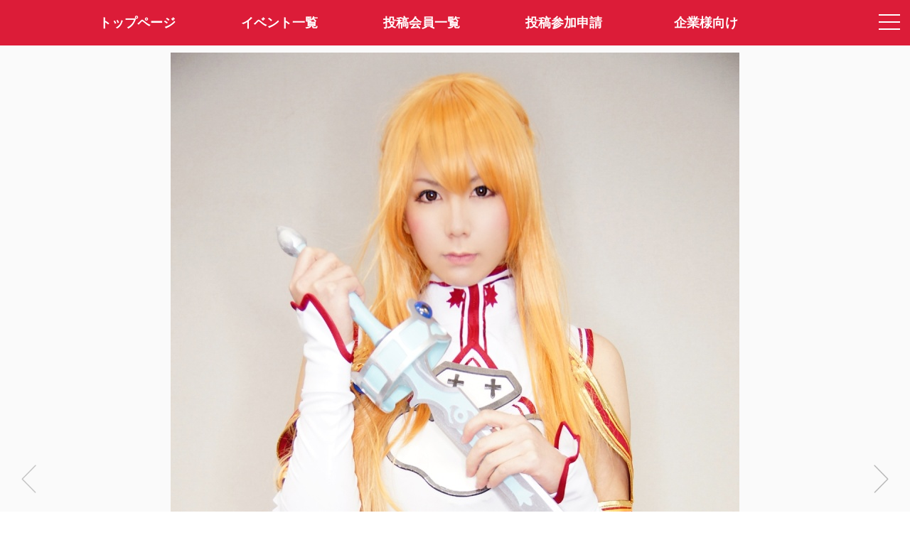

--- FILE ---
content_type: text/html; charset=utf-8
request_url: https://claps.pro/photo.aspx?id=94413&r=4
body_size: 4927
content:
<html lang="ja">
<head prefix="og: http://ogp.me/ns#">
<meta charset="utf-8">
<title>Claps!-メディア詳細-クラップス-コスプレ応援・オーディションプラットフォーム</title>
<meta name="viewport" content="width=device-width,initial-scale=1.0">
<meta name="format-detection" content="telephone=no">
<meta name="description" content="CLAPS!は、コスプレ応援・オーディションアプリです。あなた好みのコスプレイヤーさんがきっと見つかります。">
<meta name="keywords" content="コスプレ, オーディション, コンテスト, コスプレイヤー, クラップス">
<meta property="og:site_name" content="Claps!-クラップス-コスプレ応援・オーディションプラットフォーム">
<meta property="og:title" content="羽猫つばさ クラップス-コスプレ応援・オーディションプラットフォーム">
<meta property="og:url" content="https://claps.pro/photo.aspx?id=94413">
<meta property="og:image" content="https://image.claps.pro/photo/94/94413/4e3dd04871.jpg">
<meta property="og:description" content="">
<meta property="og:type" content="article">
<meta name="twitter:card" content="summary_large_image">
<meta name="twitter:site" content="@claps_pro">
<link rel="shortcut icon" href="/favicon.ico"> 
<link rel="apple-touch-icon" href="/apple-touch-icon-precomposed.png" sizes="192x192">
<link rel="stylesheet" href="/css/font-awesome.css?4.7.0" media="all">
<link rel="stylesheet" href="https://fonts.googleapis.com/css?family=Allura">
<link rel="stylesheet" href="/js/drawer/drawer.css?3.2.2c">
<link rel="stylesheet" href="/js/clingify/clingify.css?1.0.1">
<link rel="stylesheet" href="/css/global.css?231108" media="all">
<link rel="stylesheet" href="/css/pulldown.css" media="all">
<link rel="stylesheet" href="/js/fancybox/jquery.fancybox.css?3.3.5"> 
<link rel="stylesheet" href="/js/magnific-popup/magnific-popup.css?1.0.1b"> 
<style>
#effectCanvas {
  display: block;
  position: fixed;
  left: 0px;
  bottom: 0px;
  background-color: rgba(0,0,0,0);
  pointer-events: none;
  z-index: 4;
}
.mfp-inline-holder .mfp-content {
  width: 100%;
  cursor: auto;
}
</style>
<script src="/js/jquery.js?3.3.1"></script>
<script src="/js/iscroll/iscroll.js?5.2.0"></script>
<script src="/js/drawer/drawer.js?3.2.2c"></script>
<script src="/js/clingify/clingify.js?1.0.1"></script> 
<script src="/js/fancybox/jquery.fancybox.js?3.3.5"></script>
<script src="/js/magnific-popup/jquery.magnific-popup.js?1.0.1b"></script>
<script src="/js/createjs.js?2.0b"></script>
<script src="/js/particlejs.js?1.0.0"></script>
<script src="/js/common.js?231108"></script>
<script src="/js/photo.js"></script>
<script>
(function (i, s, o, g, r, a, m) {
  i['GoogleAnalyticsObject'] = r; i[r] = i[r] || function () {
    (i[r].q = i[r].q || []).push(arguments)
  }, i[r].l = 1 * new Date(); a = s.createElement(o),
    m = s.getElementsByTagName(o)[0]; a.async = 1; a.src = g; m.parentNode.insertBefore(a, m)
})(window, document, 'script', 'https://www.google-analytics.com/analytics.js', 'ga');
ga('create', 'UA-499904-3', 'auto');
ga('send', 'pageview');
</script>
</head>
<body class="top drawer drawer--right dmybody">

  <!-- メニュー -->
  

<!-- ドロワーメニュー -->
<div role="banner" class="drawermenu">

	<button type="button" class="drawer-toggle drawer-hamburger">
		<span class="sr-only">toggle navigation</span>
		<span class="drawer-hamburger-icon"></span>
	</button>

  <nav class="drawer-nav" role="navigation">
		<ul class="drawer-menu">

      <!-- 会員メニュー -->
      <li class="drawer-menu-loginblock">
<a class="drawer-menu-loginblock-a" href="/user/login.aspx"><img src="/images/loginicon.png" class="hamburger-logouticon">会員ログイン</a>
</li>


      <!-- コンテンツメニュー -->
      
			<li><a class="drawer-menu-item" href="/index.aspx"><img src="/images/home-hamburger-icon.png" class="hamburger-menuicon">トップページ</a></li>
			<li><a class="drawer-menu-item" href="/event.aspx"><img src="/images/event-hamburger-icon.png" class="hamburger-menuicon">イベント一覧</a></li>
			<li><a class="drawer-menu-item" href="/cosplayer.aspx"><img src="/images/cosplayer-hamburger-icon.png" class="hamburger-menuicon">投稿会員一覧</a></li>
			<li><a class="drawer-menu-item" href="/faq.aspx"><img src="/images/faq-hamburger-icon.png" class="hamburger-menuicon">よくある質問</a></li>
			<li><a class="drawer-menu-item" href="/cosplayer_entry.aspx"><img src="/images/profile-hamburger-icon.png" class="hamburger-menuicon">投稿参加申請</a></li>
			<li><a class="drawer-menu-item" href="/recruit.aspx"><img src="/images/company-hamburger-icon.png" class="hamburger-menuicon">企業様向け(企業ログイン)</a></li>
			<li><a class="drawer-menu-item" href="/contact.aspx"><img src="/images/contact-hamburger-icon.png" class="hamburger-menuicon">お問い合わせ</a></li>
			<li><a class="drawer-menu-item" href="/about.aspx"><img src="/images/company-hamburger-icon.png" class="hamburger-menuicon">特定商取引法表記</a></li>
			<li><a class="drawer-menu-item" href="/kiyaku.aspx"><img src="/images/textinfo-hamburger-icon.png" class="hamburger-menuicon">サービス利用規約</a></li>
			<li><a class="drawer-menu-item" href="https://twitter.com/claps_pro" target="_blank"><img src="/images/twitter-hamburger-icon.png" class="hamburger-menuicon">@claps_pro</a></li>
			<li style="margin-top:40px;"></li>

		</ul>
  </nav>

</div>

<!-- メニューバー -->
<div class="header-fixed-header">

  <!-- モバイル -->
	<div class="new-spmenu-area is-center">
		<div class="new-spmenu-area-left"><a href="/" class="layerprofile-lefticon-backlink"><img src="/images/left-icon-white.png" class="layerprofile-lefticon-image"></a></div>
		<div class="new-spmenu-area-center"><a href="/index.aspx" class="sitelogo2-link"><img src="/images/logo2.png" class="sitelogo2"></a></div>
		<div class="new-spmenu-area-right">&nbsp;</div>
	</div>

  <!-- PC -->
  <div class="mainmenu is-center">
    <div class="container">
    <ul class="mainmenu-list">
    <li class="mainmenu-items"><a class="mainmenu-item" href="/index.aspx"><span>トップページ</span></a></li>
    <li class="mainmenu-items"><a class="mainmenu-item" href="/event.aspx">イベント一覧</a></li>
    <li class="mainmenu-items"><a class="mainmenu-item" href="/cosplayer.aspx">投稿会員一覧</a></li>
    <li class="mainmenu-items"><a class="mainmenu-item" href="/cosplayer_entry.aspx">投稿参加申請</a></li>
    <li class="mainmenu-items"><a class="mainmenu-item" href="/recruit.aspx">企業様向け</a></li>
    </ul>
    </div>
  </div>

</div>

<script>
$(function () {
  $('.drawer').drawer();
  $('.first-clingy').clingify();
});
</script>


  <!-- ヘッダー固定・コンテンツ部開始 -->
  <div class="photopreview-header-fixed-content">

    <!-- コンテンツ部開始 -->
    <article>
      <div class="is-center">

        <!-- メディア情報表示 -->
        <div class="photopreview-photocontainer">
<a href="/photo.aspx?id=94626&r=4"><div class="photopreview-photocontainer-nav photopreview-photo-prev active"><img src="/images/gray-left.png" class="photodetail-photo-prevbutton"></div>
</a>
<div><a class="photopreview-photocontainer-photoarea" data-fancybox="group1" href="https://image.claps.pro/photo/94/94413/4e3dd04871_original.jpg"><img class="photopreview-photo-img" date-height="740" src="https://image.claps.pro/photo/94/94413/4e3dd04871.jpg" style="max-height:1328px"></a></div>
<a href="/photo.aspx?id=94209&r=4"><div class="photopreview-photocontainer-nav photopreview-photo-next active"><img src="/images/gray-right.png" class="photodetail-photo-nextbutton"></div>
</a>
</div>
<div class="apppreview-photocommentblock-container">
<div class="apppreview-clapcountblock">
<span class="apppreview-clapcounttext"><img src="/images/clap-icon.png" class="apppreview-clapiconimg"><span id="photoClaps">7777</span></span>
</div>
<div class="apppreview-photocommentblock">
【COTYイベント】<br>めちゃくちゃ懐かしいもはや記憶にない画像をペタリ…\(๑╹◡╹๑)ﾉ<br><br>クオリティがやばーい&#128514;<br>でも幼いから許して（笑）<br>
<span class="apppreview-timestamp">2020年9月12日</span>
</div>
</div>
<div class="apppreview-layerprofile-contentblock">
<div class="apppreview-layerprofile-topblock">
<a href="/hanekotsubasa?r=6" class="cosplayerlist-link"><object><a class="cosplayerlist-twittericon" href="https://twitter.com/hanekotsubasa" target="_blank"><i class="fa fa-twitter"></i></a></object><img src="https://image.claps.pro/user/5/5428/715fca0a75_icon_200.png" class="user-icon icon-photopreview"></a></div>
<div class="apppreview-layerprofile-middleblock">
<span class="apppreview-layerprofile-cosname">羽猫つばさ</span><br>
<span class="apppreview-layerprofile-cosname-englishname">Haneko Tsubasa</span><br>
<span class="apppreview-layerprofile-leveltext-million">2 million clapper</span><br>
<span class="apppreview-layerprofile-ouentext">さんがあなたの応援を待っています！</span>
</div>
</div>


				<!-- クラップ用リンク -->
                

				<!-- 共有リンク -->
        <div class="photodetail-snslink"><a class="eventdetail-snslink-twitter" href="https://twitter.com/intent/tweet?text=%e3%80%90COTY%e3%82%a4%e3%83%99%e3%83%b3%e3%83%88%e3%80%91+%e3%82%81%e3%81%a1%e3%82%83%e3%81%8f%e3%81%a1%e3%82%83%e6%87%90%e3%81%8b%e3%81%97%e3%81%84%e3%82%82%e3%81%af%e3%82%84%e8%a8%98%e6%86%b6%e3%81%ab%e3%81%aa%e3%81%84%e7%94%bb%e5%83%8f%e3%82%92%e3%83%9a%e3%82%bf%e3%83%aa%e2%80%a6%5c(%e0%b9%91%e2%95%b9%e2%97%a1%e2%95%b9%e0%b9%91)%ef%be%89++%e3%82%af%e3%82%aa%e3%83%aa%e3%83%86%e3%82%a3%e3%81%8c%e3%82%84%e3%81%b0%e3%83%bc%e3%81%84%f0%9f%98%82+%e3%81%a7%e3%82%82%e5%b9%bc%e3%81%84%e3%81%8b%e3%82%89%e8%a8%b1%e3%81%97%e3%81%a6%ef%bc%88%e7%ac%91%ef%bc%89+by%e3%80%8c%e7%be%bd%e7%8c%ab%e3%81%a4%e3%81%b0%e3%81%95%e3%80%8d(%40hanekotsubasa)%0d%0a%0d%0ahttps%3a%2f%2fclaps.pro%2fphoto.aspx%3fid%3d94413%0d%0a%0d%0a%23%e3%82%af%e3%83%a9%e3%83%83%e3%83%97%e3%82%b9%0d%0a%23%e3%82%b9%e3%82%a4%e3%83%bc%e3%83%88%e3%82%b5%e3%82%a4%e3%83%89" target="_blank"><span class="fa fa-twitter"></span>で共有する</a></div>


				<!-- 参加イベント情報 -->
        <div class="apppreview-eventblock">
<div class="container">
<div class="apppreview-eventtitle">この画像が参加したイベント(期間終了)</div>
<div class="apppreview-eventimage-container">
<a href="/event_info.aspx?id=549&r=6"><img src="https://image.claps.pro/event/0/549/main.jpg" class="apppreview-eventimage"></a>
</div>
<a href="/event_info.aspx?id=549&r=6" class="apppreview-eventtitlelink">コスプレイヤー・オブ・ザ・イヤー2021 一次選抜 for SWEET</a>
<div class="photodetailpage-event-pastclaparea">
<a class="photodetailpage-event-pastclap">イベント期間中に獲得したClap<span class="photodetailpage-event-pastclap-count">4477</span>Clap</a>
</div>
</div>
</div>


        <!-- ストアリンク -->
        <div class="apppreview-footerlink">
        <div class="pagebottom-labeltext">Claps!アプリはAppStore、GooglePlayよりダウンロード可能です。</div>
<a class="pagebottom-downloadlink-link" href="https://itunes.apple.com/us/app/claps/id1448018020?l=ja&ls=1&mt=8" target ="_blank"><img src="/images/button_download_ios.png" class="pagebottom-downloadlink-img"></a>
<a class="pagebottom-downloadlink-link" href="https://play.google.com/store/apps/details?id=air.pro.claps" target ="_blank"><img src="/images/button_download_android.png" class="pagebottom-downloadlink-img"></a>

        </div>

      </div>
    </article>

    <!-- モバイル版フッター -->
    <footer class="notsmartphone-display-none" id="footer">
	    <div class="mobile-footer-copyright">&copy;Claps! Cosplayers Archive All Right's Reserved.</div>
    </footer>

    <canvas id="effectCanvas"></canvas>

  </div>

<script>
var param = {
  url: '/photo.aspx',
  id: '94413',
  r: '4'
};
$(function () {
  effect.init();
  
});
</script>

</body>
</html>